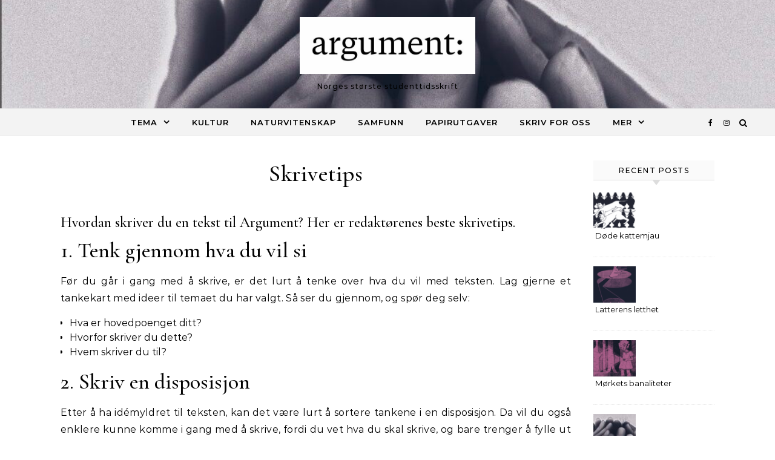

--- FILE ---
content_type: text/html; charset=UTF-8
request_url: https://argumentnett.no/skrivetips/
body_size: 21412
content:
<!DOCTYPE html>
<html lang="nb-NO">
<head>
    <meta charset="UTF-8">
    <meta name="viewport" content="width=device-width, initial-scale=1">
    <link rel="profile" href="http://gmpg.org/xfn/11">
    <meta name='robots' content='index, follow, max-image-preview:large, max-snippet:-1, max-video-preview:-1' />

	<!-- This site is optimized with the Yoast SEO plugin v26.7 - https://yoast.com/wordpress/plugins/seo/ -->
	<title>Skrivetips - argument:</title>
	<link rel="canonical" href="https://argumentnett.no/skrivetips/" />
	<meta property="og:locale" content="nb_NO" />
	<meta property="og:type" content="article" />
	<meta property="og:title" content="Skrivetips - argument:" />
	<meta property="og:description" content="Hvordan skriver du en tekst til Argument? Her er redaktørenes beste skrivetips. 1. Tenk gjennom hva du vil si Før du går i gang med å skrive, er det lurt å tenke over hva du vil med teksten. Lag gjerne et tankekart med ideer til temaet du har valgt. Så ser du gjennom, og spør deg selv: Hva er hovedpoenget ditt? Hvorfor skriver du dette? Hvem skriver du til? 2. Skriv en disposisjon Etter å ha idémyldret til teksten, kan det være lurt å sortere tankene i en disposisjon. Da vil du også enklere kunne komme i gang med å skrive, fordi du vet hva du skal skrive, og bare trenger å fylle ut hvert punkt i disposisjonen. Se gjennom disposisjonen etterpå, og legg poenger som ikke trengs i et arkiv, eller flytt dem til andre steder i disposisjonen. Hvis leseren ikke hadde merket at du tok vekk poenget, hører det nok ikke hjemme i teksten. 3. Skriv det viktigste først I en akademisk oppgave begynner du med å presentere materiale og metode, og argumenterer deg frem til en konklusjon. I en journalistisk tekst kommer konklusjonen gjerne først! Prinsippet om fallende viktighet, eller «den omvendte nyhetspyramiden» er et velbrukt begrep i journalistikken, og gjelder i Argument. I en reportasje eller et essay kan man bruke andre grep, for eksempel å åpne med en scene. Ideen er likevel noe av det samme: Det første avsnittet i teksten bør vekke leserens oppmerksomhet, og si noe om hvor du vil med teksten. 4. Én tanke per avsnitt Det er lurt å ha flere tanker i hodet, men teksten din kan fort bli uklar hvis du skal si alt på én gang. Hovedregelen er én tanke per avsnitt &#8211; skal du inn på noe nytt, så er det på tide å trykke linjeskift og innrykk. Samtidig skal det være en rød tråd gjennom hele teksten, som leder leseren fra avsnitt til avsnitt. 5. Dropp fagprat Når du skriver om fagfeltet ditt, er det lett å glemme at ikke alle kjenner til sjargongen. Husk at når du skriver for Argument, skriver du for alle 60 000 Oslo-studenter, og de færreste har lest samme pensum som deg. Et godt triks er å la en venn eller familiemedlem lese gjennom og understreke alle ord de ikke kjenner. Spør deg selv om du må bruke fagbegrepet, eller om det også kan sies enklere. Om du må: forklar begrepet første gang du bruker det. Husk at mange ord har flere betydninger i ulike bruksområder: det er lurt å gi en definisjon for å unngå misforståelser. 6. Hvem gjorde hva? Unngå substantivsyke og passivitet Det skrives for mange setninger som anvender passivisering og substantivisering. Eller som vi også kunne ha skrevet: Altfor mange begynnende (og erfarne!) skribenter bruker et vagt og abstrakt språk. Passivformer (det gjøres, det hevdes) gjør det uklart hvem som handler og hvem som mener. Skriv aktive setninger der det lar seg gjøre: &laquo;Byrådet sier at&#8230;&raquo; heller enn &laquo;Det gjøres oppmerksom på&#8230;&raquo;. Unngå også å bruke mange substantivformer av verb. Den såkalte substantivsyken oppstår når man bruker substantiver heller enn verb til å beskrive en situasjon. Mange sliter med både substantivsyke og passivitet, og resultatet er vage setninger. Ikke skriv: &laquo;Åpningen av kulturhuset ble foretatt av ordføreren&raquo;. Skriv heller: &laquo;Ordføreren åpnet kulturhuset.&raquo; 7. Lær kommareglene &#8230;var det første rådet journalist Jon Hustad ga til skribentspirene på Arguments skrivekurs i 2013. Bruk litt tid til å sette deg inn i prinsippene, og øv til de sitter (for eksempel med Språkrådets kommaquiz). Hvis du ikke klarer eller gidder å lære deg kommareglene, lær deg i hvert fall hvor du kan finne dem. Korrekturavdelingens side om de vanligste kommafeil er også anbefalt lesning. Se pkt 8 for flere nettsider med språktips. 8. Ta en faktasjekk Uansett hvor godt du skriver, så hjelper det ikke hvis du ikke har faktagrunnlaget ditt i orden. Sjekk heller en gang for mye enn en gang for lite. Vær kritisk: prøv alltid å finne flere kilder til en sak, og spør deg hvem som uttaler seg, og på hvilket grunnlag. Gå direkte til kilden når det lar seg gjøre: Siterer du fra en rapport, sjekk selve rapporten heller enn å ta utgangspunkt i pressemeldingen eller nyhetsartikkelen. Vær varsom med bruk av statistikk til bastante konklusjoner: sjekk alltid at tallene faktisk gir grunnlag for påstanden. Vær oppmerksom på at det spesielt på nettet er mange som sprer informasjon ukritisk, og at saker som går &laquo;viral&raquo; kan være basert på tull eller reklame. Det at noe er mye delt betyr ikke at det er sant! Denne guiden fra Skeptools forteller deg hvordan du kan avsløre &laquo;virale&raquo; bilder på nettet. 9. Bruk grafiske hjelpemidler Artiklene i Argument er satt opp slik at det skal være flere steder som kan fange leserens oppmerksomhet. Ingressen er et viktig sted for å trekke inn leseren. Den skal være kort, vekke leserens nysgjerrighet og, i en argumenterende tekst, inneholde hovedpåstanden i teksten. Faktabokser egner seg for å presentere bakgrunnsinformasjon, fakta og tall og historiske forløp i et oversiktlig &laquo;bullet point&raquo;-format. Kan også brukes til å gi lesetips. Uthevede sitater spres rundt på sidene og skal gi et lynraskt inntrykk av hva teksten handler om. Velg korte, kraftige setninger, gjerne påstander. Bildetekster brukes som oftest for å beskrive det man ser på bilder, men kan også med fordel brukes for å gjenta viktige poenger en gang til. Skriv alltid egen bildetekst, ikke klipp og lim fra artikkelen. 10. Få råd fra ekspertene Ingen er ufeilbarlig, selv ikke redaktører. Her er noen av nettsidene vi liker å støtte oss til. Bokmåls- og nynorskordboka (UiO/Språkrådet) Språkrådet: Skriveregler og grammatikk (&laquo;Rettskrivning&raquo; og &laquo;Råd om språk&raquo; anbefales også) Korrekturavdelingen Ekstra: Noen retningslinjer vi følger i Argument &laquo;Å&raquo; kommer alltid foran verbet (ikke &laquo;å bare gjøre det&raquo;, men &laquo;bare å gjøre det&raquo;) Ikke bruk /, skriv heller ”eller” Unngå utropstegn med mindre det er ekstremt gode grunner til å bruke det. Vi skriver ikke %, men prosent Parentes er sjelden ønskelig. Enten er det du sier såpass viktig at det ikke trenger å stå i parentes, eller så bør det tas bort. Vi bruker ikke ”slike” anførselstegn, men «slike» Tall: opp til 13 skriver vi tallet: en, to, tre. Fra og med 13 skriver vi nummeret. 13, 40, 50 000. Argument-artikler inneholder aldri fotnoter. Du kan referere til forfatter, boktittel og årstall i brødteksten. Dersom artikkelen bygger sterkt på bestemte bøker, anbefaler vi å lage en faktaboks med &laquo;Videre lesning&raquo;." />
	<meta property="og:url" content="https://argumentnett.no/skrivetips/" />
	<meta property="og:site_name" content="argument:" />
	<meta property="article:publisher" content="http://www.facebook.com/argumentnett" />
	<meta property="article:modified_time" content="2025-09-13T12:01:51+00:00" />
	<meta property="og:image" content="http://argumentnett.no/wp-content/uploads/2014/03/Haavelmo-skriver.jpg" />
	<meta name="twitter:card" content="summary_large_image" />
	<meta name="twitter:site" content="@argumentnett" />
	<meta name="twitter:label1" content="Ansl. lesetid" />
	<meta name="twitter:data1" content="7 minutter" />
	<script type="application/ld+json" class="yoast-schema-graph">{"@context":"https://schema.org","@graph":[{"@type":"WebPage","@id":"https://argumentnett.no/skrivetips/","url":"https://argumentnett.no/skrivetips/","name":"Skrivetips - argument:","isPartOf":{"@id":"https://argumentnett.no/#website"},"primaryImageOfPage":{"@id":"https://argumentnett.no/skrivetips/#primaryimage"},"image":{"@id":"https://argumentnett.no/skrivetips/#primaryimage"},"thumbnailUrl":"http://argumentnett.no/wp-content/uploads/2014/03/Haavelmo-skriver.jpg","datePublished":"2014-03-06T15:03:39+00:00","dateModified":"2025-09-13T12:01:51+00:00","breadcrumb":{"@id":"https://argumentnett.no/skrivetips/#breadcrumb"},"inLanguage":"nb-NO","potentialAction":[{"@type":"ReadAction","target":["https://argumentnett.no/skrivetips/"]}]},{"@type":"ImageObject","inLanguage":"nb-NO","@id":"https://argumentnett.no/skrivetips/#primaryimage","url":"http://argumentnett.no/wp-content/uploads/2014/03/Haavelmo-skriver.jpg","contentUrl":"http://argumentnett.no/wp-content/uploads/2014/03/Haavelmo-skriver.jpg"},{"@type":"BreadcrumbList","@id":"https://argumentnett.no/skrivetips/#breadcrumb","itemListElement":[{"@type":"ListItem","position":1,"name":"Hjem","item":"https://argumentnett.no/"},{"@type":"ListItem","position":2,"name":"Skrivetips"}]},{"@type":"WebSite","@id":"https://argumentnett.no/#website","url":"https://argumentnett.no/","name":"argument:","description":"Norges største studenttidsskrift","publisher":{"@id":"https://argumentnett.no/#organization"},"potentialAction":[{"@type":"SearchAction","target":{"@type":"EntryPoint","urlTemplate":"https://argumentnett.no/?s={search_term_string}"},"query-input":{"@type":"PropertyValueSpecification","valueRequired":true,"valueName":"search_term_string"}}],"inLanguage":"nb-NO"},{"@type":"Organization","@id":"https://argumentnett.no/#organization","name":"Argument","url":"https://argumentnett.no/","logo":{"@type":"ImageObject","inLanguage":"nb-NO","@id":"https://argumentnett.no/#/schema/logo/image/","url":"https://argumentnett.no/wp-content/uploads/2015/10/Untitled-5.png","contentUrl":"https://argumentnett.no/wp-content/uploads/2015/10/Untitled-5.png","width":825,"height":138,"caption":"Argument"},"image":{"@id":"https://argumentnett.no/#/schema/logo/image/"},"sameAs":["http://www.facebook.com/argumentnett","https://x.com/argumentnett","http://www.instagram.com/argumentnett"]}]}</script>
	<!-- / Yoast SEO plugin. -->


<link rel="alternate" type="application/rss+xml" title="argument: &raquo; strøm" href="https://argumentnett.no/feed/" />
<link rel="alternate" type="application/rss+xml" title="argument: &raquo; kommentarstrøm" href="https://argumentnett.no/comments/feed/" />
<link rel="alternate" type="application/rss+xml" title="argument: &raquo; Skrivetips kommentarstrøm" href="https://argumentnett.no/skrivetips/feed/" />
<link rel="alternate" title="oEmbed (JSON)" type="application/json+oembed" href="https://argumentnett.no/wp-json/oembed/1.0/embed?url=https%3A%2F%2Fargumentnett.no%2Fskrivetips%2F" />
<link rel="alternate" title="oEmbed (XML)" type="text/xml+oembed" href="https://argumentnett.no/wp-json/oembed/1.0/embed?url=https%3A%2F%2Fargumentnett.no%2Fskrivetips%2F&#038;format=xml" />
<style id='wp-img-auto-sizes-contain-inline-css' type='text/css'>
img:is([sizes=auto i],[sizes^="auto," i]){contain-intrinsic-size:3000px 1500px}
/*# sourceURL=wp-img-auto-sizes-contain-inline-css */
</style>
<style id='wp-emoji-styles-inline-css' type='text/css'>

	img.wp-smiley, img.emoji {
		display: inline !important;
		border: none !important;
		box-shadow: none !important;
		height: 1em !important;
		width: 1em !important;
		margin: 0 0.07em !important;
		vertical-align: -0.1em !important;
		background: none !important;
		padding: 0 !important;
	}
/*# sourceURL=wp-emoji-styles-inline-css */
</style>
<style id='wp-block-library-inline-css' type='text/css'>
:root{--wp-block-synced-color:#7a00df;--wp-block-synced-color--rgb:122,0,223;--wp-bound-block-color:var(--wp-block-synced-color);--wp-editor-canvas-background:#ddd;--wp-admin-theme-color:#007cba;--wp-admin-theme-color--rgb:0,124,186;--wp-admin-theme-color-darker-10:#006ba1;--wp-admin-theme-color-darker-10--rgb:0,107,160.5;--wp-admin-theme-color-darker-20:#005a87;--wp-admin-theme-color-darker-20--rgb:0,90,135;--wp-admin-border-width-focus:2px}@media (min-resolution:192dpi){:root{--wp-admin-border-width-focus:1.5px}}.wp-element-button{cursor:pointer}:root .has-very-light-gray-background-color{background-color:#eee}:root .has-very-dark-gray-background-color{background-color:#313131}:root .has-very-light-gray-color{color:#eee}:root .has-very-dark-gray-color{color:#313131}:root .has-vivid-green-cyan-to-vivid-cyan-blue-gradient-background{background:linear-gradient(135deg,#00d084,#0693e3)}:root .has-purple-crush-gradient-background{background:linear-gradient(135deg,#34e2e4,#4721fb 50%,#ab1dfe)}:root .has-hazy-dawn-gradient-background{background:linear-gradient(135deg,#faaca8,#dad0ec)}:root .has-subdued-olive-gradient-background{background:linear-gradient(135deg,#fafae1,#67a671)}:root .has-atomic-cream-gradient-background{background:linear-gradient(135deg,#fdd79a,#004a59)}:root .has-nightshade-gradient-background{background:linear-gradient(135deg,#330968,#31cdcf)}:root .has-midnight-gradient-background{background:linear-gradient(135deg,#020381,#2874fc)}:root{--wp--preset--font-size--normal:16px;--wp--preset--font-size--huge:42px}.has-regular-font-size{font-size:1em}.has-larger-font-size{font-size:2.625em}.has-normal-font-size{font-size:var(--wp--preset--font-size--normal)}.has-huge-font-size{font-size:var(--wp--preset--font-size--huge)}.has-text-align-center{text-align:center}.has-text-align-left{text-align:left}.has-text-align-right{text-align:right}.has-fit-text{white-space:nowrap!important}#end-resizable-editor-section{display:none}.aligncenter{clear:both}.items-justified-left{justify-content:flex-start}.items-justified-center{justify-content:center}.items-justified-right{justify-content:flex-end}.items-justified-space-between{justify-content:space-between}.screen-reader-text{border:0;clip-path:inset(50%);height:1px;margin:-1px;overflow:hidden;padding:0;position:absolute;width:1px;word-wrap:normal!important}.screen-reader-text:focus{background-color:#ddd;clip-path:none;color:#444;display:block;font-size:1em;height:auto;left:5px;line-height:normal;padding:15px 23px 14px;text-decoration:none;top:5px;width:auto;z-index:100000}html :where(.has-border-color){border-style:solid}html :where([style*=border-top-color]){border-top-style:solid}html :where([style*=border-right-color]){border-right-style:solid}html :where([style*=border-bottom-color]){border-bottom-style:solid}html :where([style*=border-left-color]){border-left-style:solid}html :where([style*=border-width]){border-style:solid}html :where([style*=border-top-width]){border-top-style:solid}html :where([style*=border-right-width]){border-right-style:solid}html :where([style*=border-bottom-width]){border-bottom-style:solid}html :where([style*=border-left-width]){border-left-style:solid}html :where(img[class*=wp-image-]){height:auto;max-width:100%}:where(figure){margin:0 0 1em}html :where(.is-position-sticky){--wp-admin--admin-bar--position-offset:var(--wp-admin--admin-bar--height,0px)}@media screen and (max-width:600px){html :where(.is-position-sticky){--wp-admin--admin-bar--position-offset:0px}}

/*# sourceURL=wp-block-library-inline-css */
</style><style id='global-styles-inline-css' type='text/css'>
:root{--wp--preset--aspect-ratio--square: 1;--wp--preset--aspect-ratio--4-3: 4/3;--wp--preset--aspect-ratio--3-4: 3/4;--wp--preset--aspect-ratio--3-2: 3/2;--wp--preset--aspect-ratio--2-3: 2/3;--wp--preset--aspect-ratio--16-9: 16/9;--wp--preset--aspect-ratio--9-16: 9/16;--wp--preset--color--black: #000000;--wp--preset--color--cyan-bluish-gray: #abb8c3;--wp--preset--color--white: #ffffff;--wp--preset--color--pale-pink: #f78da7;--wp--preset--color--vivid-red: #cf2e2e;--wp--preset--color--luminous-vivid-orange: #ff6900;--wp--preset--color--luminous-vivid-amber: #fcb900;--wp--preset--color--light-green-cyan: #7bdcb5;--wp--preset--color--vivid-green-cyan: #00d084;--wp--preset--color--pale-cyan-blue: #8ed1fc;--wp--preset--color--vivid-cyan-blue: #0693e3;--wp--preset--color--vivid-purple: #9b51e0;--wp--preset--gradient--vivid-cyan-blue-to-vivid-purple: linear-gradient(135deg,rgb(6,147,227) 0%,rgb(155,81,224) 100%);--wp--preset--gradient--light-green-cyan-to-vivid-green-cyan: linear-gradient(135deg,rgb(122,220,180) 0%,rgb(0,208,130) 100%);--wp--preset--gradient--luminous-vivid-amber-to-luminous-vivid-orange: linear-gradient(135deg,rgb(252,185,0) 0%,rgb(255,105,0) 100%);--wp--preset--gradient--luminous-vivid-orange-to-vivid-red: linear-gradient(135deg,rgb(255,105,0) 0%,rgb(207,46,46) 100%);--wp--preset--gradient--very-light-gray-to-cyan-bluish-gray: linear-gradient(135deg,rgb(238,238,238) 0%,rgb(169,184,195) 100%);--wp--preset--gradient--cool-to-warm-spectrum: linear-gradient(135deg,rgb(74,234,220) 0%,rgb(151,120,209) 20%,rgb(207,42,186) 40%,rgb(238,44,130) 60%,rgb(251,105,98) 80%,rgb(254,248,76) 100%);--wp--preset--gradient--blush-light-purple: linear-gradient(135deg,rgb(255,206,236) 0%,rgb(152,150,240) 100%);--wp--preset--gradient--blush-bordeaux: linear-gradient(135deg,rgb(254,205,165) 0%,rgb(254,45,45) 50%,rgb(107,0,62) 100%);--wp--preset--gradient--luminous-dusk: linear-gradient(135deg,rgb(255,203,112) 0%,rgb(199,81,192) 50%,rgb(65,88,208) 100%);--wp--preset--gradient--pale-ocean: linear-gradient(135deg,rgb(255,245,203) 0%,rgb(182,227,212) 50%,rgb(51,167,181) 100%);--wp--preset--gradient--electric-grass: linear-gradient(135deg,rgb(202,248,128) 0%,rgb(113,206,126) 100%);--wp--preset--gradient--midnight: linear-gradient(135deg,rgb(2,3,129) 0%,rgb(40,116,252) 100%);--wp--preset--font-size--small: 13px;--wp--preset--font-size--medium: 20px;--wp--preset--font-size--large: 36px;--wp--preset--font-size--x-large: 42px;--wp--preset--spacing--20: 0.44rem;--wp--preset--spacing--30: 0.67rem;--wp--preset--spacing--40: 1rem;--wp--preset--spacing--50: 1.5rem;--wp--preset--spacing--60: 2.25rem;--wp--preset--spacing--70: 3.38rem;--wp--preset--spacing--80: 5.06rem;--wp--preset--shadow--natural: 6px 6px 9px rgba(0, 0, 0, 0.2);--wp--preset--shadow--deep: 12px 12px 50px rgba(0, 0, 0, 0.4);--wp--preset--shadow--sharp: 6px 6px 0px rgba(0, 0, 0, 0.2);--wp--preset--shadow--outlined: 6px 6px 0px -3px rgb(255, 255, 255), 6px 6px rgb(0, 0, 0);--wp--preset--shadow--crisp: 6px 6px 0px rgb(0, 0, 0);}:where(.is-layout-flex){gap: 0.5em;}:where(.is-layout-grid){gap: 0.5em;}body .is-layout-flex{display: flex;}.is-layout-flex{flex-wrap: wrap;align-items: center;}.is-layout-flex > :is(*, div){margin: 0;}body .is-layout-grid{display: grid;}.is-layout-grid > :is(*, div){margin: 0;}:where(.wp-block-columns.is-layout-flex){gap: 2em;}:where(.wp-block-columns.is-layout-grid){gap: 2em;}:where(.wp-block-post-template.is-layout-flex){gap: 1.25em;}:where(.wp-block-post-template.is-layout-grid){gap: 1.25em;}.has-black-color{color: var(--wp--preset--color--black) !important;}.has-cyan-bluish-gray-color{color: var(--wp--preset--color--cyan-bluish-gray) !important;}.has-white-color{color: var(--wp--preset--color--white) !important;}.has-pale-pink-color{color: var(--wp--preset--color--pale-pink) !important;}.has-vivid-red-color{color: var(--wp--preset--color--vivid-red) !important;}.has-luminous-vivid-orange-color{color: var(--wp--preset--color--luminous-vivid-orange) !important;}.has-luminous-vivid-amber-color{color: var(--wp--preset--color--luminous-vivid-amber) !important;}.has-light-green-cyan-color{color: var(--wp--preset--color--light-green-cyan) !important;}.has-vivid-green-cyan-color{color: var(--wp--preset--color--vivid-green-cyan) !important;}.has-pale-cyan-blue-color{color: var(--wp--preset--color--pale-cyan-blue) !important;}.has-vivid-cyan-blue-color{color: var(--wp--preset--color--vivid-cyan-blue) !important;}.has-vivid-purple-color{color: var(--wp--preset--color--vivid-purple) !important;}.has-black-background-color{background-color: var(--wp--preset--color--black) !important;}.has-cyan-bluish-gray-background-color{background-color: var(--wp--preset--color--cyan-bluish-gray) !important;}.has-white-background-color{background-color: var(--wp--preset--color--white) !important;}.has-pale-pink-background-color{background-color: var(--wp--preset--color--pale-pink) !important;}.has-vivid-red-background-color{background-color: var(--wp--preset--color--vivid-red) !important;}.has-luminous-vivid-orange-background-color{background-color: var(--wp--preset--color--luminous-vivid-orange) !important;}.has-luminous-vivid-amber-background-color{background-color: var(--wp--preset--color--luminous-vivid-amber) !important;}.has-light-green-cyan-background-color{background-color: var(--wp--preset--color--light-green-cyan) !important;}.has-vivid-green-cyan-background-color{background-color: var(--wp--preset--color--vivid-green-cyan) !important;}.has-pale-cyan-blue-background-color{background-color: var(--wp--preset--color--pale-cyan-blue) !important;}.has-vivid-cyan-blue-background-color{background-color: var(--wp--preset--color--vivid-cyan-blue) !important;}.has-vivid-purple-background-color{background-color: var(--wp--preset--color--vivid-purple) !important;}.has-black-border-color{border-color: var(--wp--preset--color--black) !important;}.has-cyan-bluish-gray-border-color{border-color: var(--wp--preset--color--cyan-bluish-gray) !important;}.has-white-border-color{border-color: var(--wp--preset--color--white) !important;}.has-pale-pink-border-color{border-color: var(--wp--preset--color--pale-pink) !important;}.has-vivid-red-border-color{border-color: var(--wp--preset--color--vivid-red) !important;}.has-luminous-vivid-orange-border-color{border-color: var(--wp--preset--color--luminous-vivid-orange) !important;}.has-luminous-vivid-amber-border-color{border-color: var(--wp--preset--color--luminous-vivid-amber) !important;}.has-light-green-cyan-border-color{border-color: var(--wp--preset--color--light-green-cyan) !important;}.has-vivid-green-cyan-border-color{border-color: var(--wp--preset--color--vivid-green-cyan) !important;}.has-pale-cyan-blue-border-color{border-color: var(--wp--preset--color--pale-cyan-blue) !important;}.has-vivid-cyan-blue-border-color{border-color: var(--wp--preset--color--vivid-cyan-blue) !important;}.has-vivid-purple-border-color{border-color: var(--wp--preset--color--vivid-purple) !important;}.has-vivid-cyan-blue-to-vivid-purple-gradient-background{background: var(--wp--preset--gradient--vivid-cyan-blue-to-vivid-purple) !important;}.has-light-green-cyan-to-vivid-green-cyan-gradient-background{background: var(--wp--preset--gradient--light-green-cyan-to-vivid-green-cyan) !important;}.has-luminous-vivid-amber-to-luminous-vivid-orange-gradient-background{background: var(--wp--preset--gradient--luminous-vivid-amber-to-luminous-vivid-orange) !important;}.has-luminous-vivid-orange-to-vivid-red-gradient-background{background: var(--wp--preset--gradient--luminous-vivid-orange-to-vivid-red) !important;}.has-very-light-gray-to-cyan-bluish-gray-gradient-background{background: var(--wp--preset--gradient--very-light-gray-to-cyan-bluish-gray) !important;}.has-cool-to-warm-spectrum-gradient-background{background: var(--wp--preset--gradient--cool-to-warm-spectrum) !important;}.has-blush-light-purple-gradient-background{background: var(--wp--preset--gradient--blush-light-purple) !important;}.has-blush-bordeaux-gradient-background{background: var(--wp--preset--gradient--blush-bordeaux) !important;}.has-luminous-dusk-gradient-background{background: var(--wp--preset--gradient--luminous-dusk) !important;}.has-pale-ocean-gradient-background{background: var(--wp--preset--gradient--pale-ocean) !important;}.has-electric-grass-gradient-background{background: var(--wp--preset--gradient--electric-grass) !important;}.has-midnight-gradient-background{background: var(--wp--preset--gradient--midnight) !important;}.has-small-font-size{font-size: var(--wp--preset--font-size--small) !important;}.has-medium-font-size{font-size: var(--wp--preset--font-size--medium) !important;}.has-large-font-size{font-size: var(--wp--preset--font-size--large) !important;}.has-x-large-font-size{font-size: var(--wp--preset--font-size--x-large) !important;}
/*# sourceURL=global-styles-inline-css */
</style>

<style id='classic-theme-styles-inline-css' type='text/css'>
/*! This file is auto-generated */
.wp-block-button__link{color:#fff;background-color:#32373c;border-radius:9999px;box-shadow:none;text-decoration:none;padding:calc(.667em + 2px) calc(1.333em + 2px);font-size:1.125em}.wp-block-file__button{background:#32373c;color:#fff;text-decoration:none}
/*# sourceURL=/wp-includes/css/classic-themes.min.css */
</style>
<link rel='stylesheet' id='graceful-style-css' href='https://argumentnett.no/wp-content/themes/graceful/style.css?ver=1.0.4' type='text/css' media='all' />
<style id='graceful-style-inline-css' type='text/css'>
 .wrapped-content { max-width: 1160px; } .sidebar-slide-menu { width: 270px; left: -270px; padding: 85px 35px 0px; } .sidebar-left, .sidebar-right { width: 237px; } [data-layout*="rightsidebar"] .content-wrap, [data-layout*="leftsidebar"] .content-wrap { width: calc(100% - 237px); width: -webkit-calc(100% - 237px); } [data-layout*="leftrightsidebar"] .content-wrap { width: calc(100% - 474px); width: -webkit-calc(100% - 474px); } [data-layout*="fullwidth"] .content-wrap { width: 100%; } #top-navigation > div, #main-navigation > div, #graceful-post-slider.wrapped-content, #special-links, .main-content, .site-footer-wrap { padding-left: 40px; padding-right: 40px; } body { background-color: #ffffff; } .graceful-loading-wrap { background-color: #ffffff; } .site-branding a { background-color: transparent !important; } .site-branding a { color: #ffffff; background: #ffffff; } .entry-header { background-color: #ffffff; } #special-links h4 { background-color: rgba(241,241,241, 0.85); color: #000000; } #main-navigation a, #main-navigation i, #main-navigation #s { color: #000000; } .main-navigation-sidebar span, .sidebar-slide-menu-close-btn span { background-color: #000000; } #main-navigation a:hover, #main-navigation i:hover, #main-navigation li.current-menu-item > a, #main-navigation li.current-menu-ancestor > a, #main-navigation .sub-menu li.current-menu-item > a, #main-navigation .sub-menu li.current-menu-ancestor> a { color: #000000; } .main-navigation-sidebar:hover span { background-color: #000000; } #site-menu .sub-menu, #site-menu .sub-menu a { background-color: #f1f1f1; border-color: rgba(0,0,0, 0.1); } #main-navigation #s { background-color: #f1f1f1; } #main-navigation #s::-webkit-input-placeholder { /* Chrome/Opera/Safari */ color: rgba(0,0,0, 0.7); } #main-navigation #s::-moz-placeholder { /* Firefox 19+ */ color: rgba(0,0,0, 0.7); } #main-navigation #s:-ms-input-placeholder { /* IE 10+ */ color: rgba(0,0,0, 0.7); } #main-navigation #s:-moz-placeholder { /* Firefox 18- */ color: rgba(0,0,0, 0.7); } /* Background Color */ .sidebar-slide-menu, #special-links, .main-content, #graceful-post-slider, #primary select, #primary input, #primary textarea { background-color: #ffffff; } /* Text Color */ #primary, #primary select, #primary input, #primary textarea, #primary .post-author a, #primary .graceful-widget a, #primary .comment-author { color: #010101; } /* Title Color */ #primary h1 a, #primary h1, #primary h2, #primary h3, #primary h4, #primary h5, #primary h6, .post-page-content > p:first-child:first-letter, #primary .author-info h4 a, #primary .related-posts h4 a, #primary .content-pagination .previous-page a, #primary .content-pagination .next-page a, blockquote, #primary .post-share a { color: #030303; } #primary h1 a:hover { color: rgba(3,3,3, 0.75); } /* Meta Tags */ #primary .post-date, #primary .post-comments, #primary .post-author, #primary .related-post-date, #primary .comment-meta a, #primary .author-share a, #primary .post-tags a, #primary .tagcloud a, .widget_categories li, .widget_archive li, .ahse-subscribe-box p, .rpwwt-post-author, .rpwwt-post-categories, .rpwwt-post-date, .rpwwt-post-comments-number { color: #a1a1a1; } #primary input::-webkit-input-placeholder { /* Chrome/Opera/Safari */ color: #a1a1a1; } #primary input::-moz-placeholder { /* Firefox 19+ */ color: #a1a1a1; } #primary input:-ms-input-placeholder { /* IE 10+ */ color: #a1a1a1; } #primary input:-moz-placeholder { /* Firefox 18- */ color: #a1a1a1; } /* Brand Colors */ aside a, #primary a, .post-categories { color: #000000; } .ps-container > .ps-scrollbar-y-rail > .ps-scrollbar-y { background: #000000; } #primary a:hover { color: rgba(0,0,0, 0.8); } blockquote { border-color: #000000; } /* Selection Color */ ::-moz-selection { color: #ffffff; background: #000000; } ::selection { color: #ffffff; background: #000000; } /* Border Colors */ #primary .post-footer, #primary .author-info, #primary .entry-comments, #primary .graceful-widget li, #primary #wp-calendar, #primary #wp-calendar caption, #primary #wp-calendar tbody td, #primary .widget_nav_menu li a, #primary .tagcloud a, #primary select, #primary input, #primary textarea, .widget-title h2:before, .widget-title h2:after, .post-tags a, .gallery-caption, .wp-caption-text, table tr, table th, table td, pre { border-color: #e8e8e8; } /* Related-posts */ #primary .related-posts { border-bottom: 1px solid; border-top: 1px solid; padding: 27px 0 33px; border-color: #e8e8e8; } .related-posts h3 { font-family: 'Montserrat', sans-serif; font-size: 14px; font-weight: 600; letter-spacing: 2px; line-height: 1; margin-bottom: 19px; text-align: center; text-transform: uppercase; } .related-posts h4 { margin-top: 8px; } .related-posts h4 a { font-size: 18px; letter-spacing: 0.5px; } .related-posts section { float: left; margin-right: 23px; width: calc((100% - (2 * 23px)) / 3); width: -webkit-calc((100% - (2 * 23px)) / 3); } .related-posts section:last-of-type { margin-right: 0 !important; } .related-posts section > a { display: block; height: 130px; overflow: hidden; } .related-post-date { font-size: 11px; } hr { background-color: #e8e8e8; } /* Button Colors */ .widget_search i, .widget_search #searchsubmit, .post-navigation i, #primary .submit, #primary .content-pagination.numeric a, #primary .content-pagination.load-more a, #primary .graceful-subscribe-box input[type="submit"], #primary .widget_wysija input[type="submit"], #primary .post-password-form input[type="submit"], #primary .wpcf7 [type="submit"] { color: #ffffff; background-color: #555555; } .post-navigation i:hover, #primary .submit:hover, #primary .content-pagination.numeric a:hover, #primary .content-pagination.numeric span, #primary .content-pagination.load-more a:hover, #primary .graceful-subscribe-box input[type="submit"]:hover, #primary .widget_wysija input[type="submit"]:hover, #primary .post-password-form input[type="submit"]:hover, #primary .wpcf7 [type="submit"]:hover { color: #ffffff; background-color: #000000; } /* Image Overlay Color */ .image-overlay, #infinite-scrolling, #primary h4.image-overlay { color: #ffffff; background-color: rgba(0,0,0, 0.3); } .image-overlay a, .graceful-post-slider .prev-arrow, .graceful-post-slider .next-arrow, #primary .image-overlay a, #graceful-post-slider .slick-arrow, #graceful-post-slider .slider-dots { color: #ffffff; } .slide-caption { background: rgba(255,255,255, 0.95); } #graceful-post-slider .slick-active { background: #ffffff; } #site-footer, #site-footer select, #site-footer input, #site-footer textarea { background-color: #f6f6f6; color: #333333; } #site-footer, #site-footer a, #site-footer select, #site-footer input, #site-footer textarea { color: #333333; } #site-footer #s::-webkit-input-placeholder { /* Chrome/Opera/Safari */ color: #333333; } #site-footer #s::-moz-placeholder { /* Firefox 19+ */ color: #333333; } #site-footer #s:-ms-input-placeholder { /* IE 10+ */ color: #333333; } #site-footer #s:-moz-placeholder { /* Firefox 18- */ color: #333333; } /* Footer Title Color */ #site-footer h1, #site-footer h2, #site-footer h3, #site-footer h4, #site-footer h5, #site-footer h6 { color: #111111; } #site-footer a:hover { color: #000000; } /* Footer Border Color*/ #site-footer a, #site-footer .graceful-widget li, #site-footer #wp-calendar, #site-footer #wp-calendar caption, #site-footer #wp-calendar tbody td, #site-footer .widget_nav_menu li a, #site-footer select, #site-footer input, #site-footer textarea, #site-footer .widget-title h2:before, #site-footer .widget-title h2:after, .footer-widgets { border-color: #e0dbdb; } #site-footer hr { background-color: #e0dbdb; } .entry-header { background-image:url(https://argumentnett.no/wp-content/uploads/2025/11/cropped-Skjermbilde-2025-11-23-kl.-18.30.54.jpg); } .logo-img { max-width: 290px; } #main-navigation { text-align: center; } .main-navigation-sidebar { position: absolute; top: 0px; left: 40px; z-index: 1; } .main-navigation-search { position: absolute; top: 0px; right: 40px; z-index: 2; } #graceful-post-slider { padding-top: 40px; } #graceful-post-slider .owl-dots { display: block; padding: 20px 0 0 0; } .content-column > li { margin-bottom: 100px; } [data-layout*="rightsidebar"] .sidebar-right { padding-left: 37px; } [data-layout*="leftsidebar"] .sidebar-left { padding-right: 37px; } [data-layout*="leftrightsidebar"] .sidebar-right { padding-left: 37px; } [data-layout*="leftrightsidebar"] .sidebar-left { padding-right: 37px; } .footer-widgets > .graceful-widget { width: 30%; margin-right: 5%; } .footer-widgets > .graceful-widget:nth-child(3n+3) { margin-right: 0; } .footer-widgets > .graceful-widget:nth-child(3n+4) { clear: both; } .footer-copyright { float: right; } .footer-socials { float: left; } .graceful-loading-wrap { height: 100%; left: 0; position: fixed; top: 0; width: 100%; z-index: 100000; } .graceful-loading-wrap > div { left: 50%; position: absolute; top: 50%; -webkit-transform: translate(-50%, -50%); -ms-transform: translate(-50%, -50%); transform: translate(-50%, -50%); } .cssload-container{width:100%;height:36px;text-align:center}.cssload-speeding-wheel{width:36px;height:36px;margin:0 auto;border:2px solid #000000; border-radius:50%;border-left-color:transparent;border-right-color:transparent;animation:cssload-spin 575ms infinite linear;-o-animation:cssload-spin 575ms infinite linear;-ms-animation:cssload-spin 575ms infinite linear;-webkit-animation:cssload-spin 575ms infinite linear;-moz-animation:cssload-spin 575ms infinite linear}@keyframes cssload-spin{100%{transform:rotate(360deg);transform:rotate(360deg)}}@-o-keyframes cssload-spin{100%{-o-transform:rotate(360deg);transform:rotate(360deg)}}@-ms-keyframes cssload-spin{100%{-ms-transform:rotate(360deg);transform:rotate(360deg)}}@-webkit-keyframes cssload-spin{100%{-webkit-transform:rotate(360deg);transform:rotate(360deg)}}@-moz-keyframes cssload-spin{100%{-moz-transform:rotate(360deg);transform:rotate(360deg)}} 
/*# sourceURL=graceful-style-inline-css */
</style>
<link rel='stylesheet' id='graceful-fontawesome-css' href='https://argumentnett.no/wp-content/themes/graceful/assets/css/font-awesome.css?ver=6.9' type='text/css' media='all' />
<link rel='stylesheet' id='graceful-google-fonts-css' href='https://argumentnett.no/wp-content/themes/graceful/assets/css/google-fonts.css?ver=6.9' type='text/css' media='all' />
<link rel='stylesheet' id='graceful-woocommerce-css' href='https://argumentnett.no/wp-content/themes/graceful/assets/css/woocommerce.css?ver=6.9' type='text/css' media='all' />
<script type="text/javascript" src="https://argumentnett.no/wp-includes/js/jquery/jquery.min.js?ver=3.7.1" id="jquery-core-js"></script>
<script type="text/javascript" src="https://argumentnett.no/wp-includes/js/jquery/jquery-migrate.min.js?ver=3.4.1" id="jquery-migrate-js"></script>
<link rel="https://api.w.org/" href="https://argumentnett.no/wp-json/" /><link rel="alternate" title="JSON" type="application/json" href="https://argumentnett.no/wp-json/wp/v2/pages/1085" /><link rel="EditURI" type="application/rsd+xml" title="RSD" href="https://argumentnett.no/xmlrpc.php?rsd" />
<meta name="generator" content="WordPress 6.9" />
<link rel='shortlink' href='https://argumentnett.no/?p=1085' />
<link rel="pingback" href="https://argumentnett.no/xmlrpc.php"><link rel="icon" href="https://argumentnett.no/wp-content/uploads/2023/02/cropped-Updated-Logo-2023-32x32.png" sizes="32x32" />
<link rel="icon" href="https://argumentnett.no/wp-content/uploads/2023/02/cropped-Updated-Logo-2023-192x192.png" sizes="192x192" />
<link rel="apple-touch-icon" href="https://argumentnett.no/wp-content/uploads/2023/02/cropped-Updated-Logo-2023-180x180.png" />
<meta name="msapplication-TileImage" content="https://argumentnett.no/wp-content/uploads/2023/02/cropped-Updated-Logo-2023-270x270.png" />
</head>
<body class="wp-singular page-template-default page page-id-1085 wp-custom-logo wp-embed-responsive wp-theme-graceful">
    
	
	
	<a class="skip-link screen-reader-text" href="#primary">Skip to content</a>	

	<div id="site-container">
		<div id="site-header" >
			<div class="entry-header">
		<div class="graceful-wrap-outer">
		<div class="graceful-wrap-inner">
			<div class="site-branding">
											<a href="https://argumentnett.no/" title="argument:" class="logo-img">
					<img src="https://argumentnett.no/wp-content/uploads/2025/05/cropped-argument-full-logotype-svart-på-hvit-bakgrunn-med-space.jpg" alt="argument:">
				</a>
			
							<br>
				<p class="site-description">Norges største studenttidsskrift</p>
						</div>
		</div>
		</div>
	</div><div id="main-navigation" class="clear-fix" data-fixed="1">
	<div >
		<div class="navigation-search-overlay">
		</div>
		
		
		<!-- Menu -->
		<button class="responsive-menu-btn">
			<i class="fa fa-chevron-down"></i>
			<i class="fa fa-times" style="display: none;"></i>
		</button>

		<nav class="site-menu-wrapper"><ul id="site-menu" class=""><li id="menu-item-11230" class="menu-item menu-item-type-taxonomy menu-item-object-category menu-item-has-children menu-item-11230"><a href="https://argumentnett.no/category/tema-2/">Tema</a>
<ul class="sub-menu">
	<li id="menu-item-12011" class="menu-item menu-item-type-taxonomy menu-item-object-category menu-item-has-children menu-item-12011"><a href="https://argumentnett.no/category/2025/">2025</a>
	<ul class="sub-menu">
		<li id="menu-item-12578" class="menu-item menu-item-type-taxonomy menu-item-object-category menu-item-12578"><a href="https://argumentnett.no/category/2025/morke/">Mørke</a></li>
		<li id="menu-item-12379" class="menu-item menu-item-type-taxonomy menu-item-object-category menu-item-12379"><a href="https://argumentnett.no/category/2025/veiskille/">Veiskille</a></li>
		<li id="menu-item-12187" class="menu-item menu-item-type-taxonomy menu-item-object-category menu-item-12187"><a href="https://argumentnett.no/category/2025/utestemme/">Utestemme</a></li>
		<li id="menu-item-12012" class="menu-item menu-item-type-taxonomy menu-item-object-category menu-item-12012"><a href="https://argumentnett.no/category/2025/bruk-og-kast-2025/">Bruk og kast</a></li>
	</ul>
</li>
	<li id="menu-item-11568" class="menu-item menu-item-type-taxonomy menu-item-object-category menu-item-has-children menu-item-11568"><a href="https://argumentnett.no/category/2024/">2024</a>
	<ul class="sub-menu">
		<li id="menu-item-11937" class="menu-item menu-item-type-taxonomy menu-item-object-category menu-item-11937"><a href="https://argumentnett.no/category/2024/ekko/">Ekko</a></li>
		<li id="menu-item-11827" class="menu-item menu-item-type-taxonomy menu-item-object-category menu-item-11827"><a href="https://argumentnett.no/category/2024/identitet-2024/">Identitet</a></li>
		<li id="menu-item-11826" class="menu-item menu-item-type-taxonomy menu-item-object-category menu-item-11826"><a href="https://argumentnett.no/category/utepils/">Utepils</a></li>
		<li id="menu-item-11569" class="menu-item menu-item-type-taxonomy menu-item-object-category menu-item-11569"><a href="https://argumentnett.no/category/2024/moral/">Moral</a></li>
	</ul>
</li>
	<li id="menu-item-11231" class="menu-item menu-item-type-taxonomy menu-item-object-category menu-item-has-children menu-item-11231"><a href="https://argumentnett.no/category/2023/">2023</a>
	<ul class="sub-menu">
		<li id="menu-item-11235" class="menu-item menu-item-type-taxonomy menu-item-object-category menu-item-11235"><a href="https://argumentnett.no/category/2023/voksen/">Voksen</a></li>
		<li id="menu-item-11238" class="menu-item menu-item-type-taxonomy menu-item-object-category menu-item-11238"><a href="https://argumentnett.no/category/2023/hap/">Håp</a></li>
		<li id="menu-item-11237" class="menu-item menu-item-type-taxonomy menu-item-object-category menu-item-11237"><a href="https://argumentnett.no/category/2023/russland/">Russland</a></li>
		<li id="menu-item-11236" class="menu-item menu-item-type-taxonomy menu-item-object-category menu-item-11236"><a href="https://argumentnett.no/category/2023/konkurranse/">Konkurranse</a></li>
	</ul>
</li>
	<li id="menu-item-11232" class="menu-item menu-item-type-taxonomy menu-item-object-category menu-item-has-children menu-item-11232"><a href="https://argumentnett.no/category/tema-2/2022/">2022</a>
	<ul class="sub-menu">
		<li id="menu-item-11239" class="menu-item menu-item-type-taxonomy menu-item-object-category menu-item-11239"><a href="https://argumentnett.no/category/tema-2/2022/krise/">Krise</a></li>
		<li id="menu-item-11240" class="menu-item menu-item-type-taxonomy menu-item-object-category menu-item-11240"><a href="https://argumentnett.no/category/tema-2/2022/tro/">Tro</a></li>
		<li id="menu-item-11241" class="menu-item menu-item-type-taxonomy menu-item-object-category menu-item-11241"><a href="https://argumentnett.no/category/tema-2/makt/">Makt</a></li>
	</ul>
</li>
	<li id="menu-item-11233" class="menu-item menu-item-type-taxonomy menu-item-object-category menu-item-has-children menu-item-11233"><a href="https://argumentnett.no/category/tema-2/2021/">2021</a>
	<ul class="sub-menu">
		<li id="menu-item-11825" class="menu-item menu-item-type-taxonomy menu-item-object-category menu-item-11825"><a href="https://argumentnett.no/category/tema-2/identitet/">Identitet</a></li>
		<li id="menu-item-11242" class="menu-item menu-item-type-taxonomy menu-item-object-category menu-item-11242"><a href="https://argumentnett.no/category/minne/">Minne</a></li>
		<li id="menu-item-11243" class="menu-item menu-item-type-taxonomy menu-item-object-category menu-item-11243"><a href="https://argumentnett.no/category/tema-2/by-og-land-tema-2/">By og land</a></li>
	</ul>
</li>
	<li id="menu-item-11234" class="menu-item menu-item-type-taxonomy menu-item-object-category menu-item-has-children menu-item-11234"><a href="https://argumentnett.no/category/2020/">2020</a>
	<ul class="sub-menu">
		<li id="menu-item-11244" class="menu-item menu-item-type-taxonomy menu-item-object-category menu-item-11244"><a href="https://argumentnett.no/category/tema-2/identitet/">Identitet</a></li>
		<li id="menu-item-11245" class="menu-item menu-item-type-taxonomy menu-item-object-category menu-item-11245"><a href="https://argumentnett.no/category/tema-2/2021/kontoret/">Kontoret</a></li>
		<li id="menu-item-11246" class="menu-item menu-item-type-taxonomy menu-item-object-category menu-item-11246"><a href="https://argumentnett.no/category/tema-2/brudd/">Brudd</a></li>
		<li id="menu-item-11247" class="menu-item menu-item-type-taxonomy menu-item-object-category menu-item-11247"><a href="https://argumentnett.no/category/tema-2/kosmos/">Kosmos</a></li>
	</ul>
</li>
</ul>
</li>
<li id="menu-item-11253" class="menu-item menu-item-type-taxonomy menu-item-object-category menu-item-11253"><a href="https://argumentnett.no/category/kultur/">Kultur</a></li>
<li id="menu-item-11251" class="menu-item menu-item-type-taxonomy menu-item-object-category menu-item-11251"><a href="https://argumentnett.no/category/naturvitenskap/">Naturvitenskap</a></li>
<li id="menu-item-11252" class="menu-item menu-item-type-taxonomy menu-item-object-category menu-item-11252"><a href="https://argumentnett.no/category/samfunn/">Samfunn</a></li>
<li id="menu-item-11256" class="menu-item menu-item-type-post_type menu-item-object-page menu-item-11256"><a href="https://argumentnett.no/papirutgave/">Papirutgaver</a></li>
<li id="menu-item-11260" class="menu-item menu-item-type-post_type menu-item-object-page menu-item-11260"><a href="https://argumentnett.no/skriv-for-oss/">Skriv for oss</a></li>
<li id="menu-item-11254" class="menu-item menu-item-type-post_type menu-item-object-page current-menu-ancestor current-menu-parent current_page_parent current_page_ancestor menu-item-has-children menu-item-11254"><a href="https://argumentnett.no/mer/">MER</a>
<ul class="sub-menu">
	<li id="menu-item-11262" class="menu-item menu-item-type-post_type menu-item-object-page menu-item-11262"><a href="https://argumentnett.no/om-oss/">Om Argument</a></li>
	<li id="menu-item-11258" class="menu-item menu-item-type-post_type menu-item-object-page menu-item-11258"><a href="https://argumentnett.no/om-oss/in-english/">About us</a></li>
	<li id="menu-item-11255" class="menu-item menu-item-type-post_type menu-item-object-page menu-item-11255"><a href="https://argumentnett.no/arrangementer/">Arrangementer</a></li>
	<li id="menu-item-11257" class="menu-item menu-item-type-post_type menu-item-object-page current-menu-item page_item page-item-1085 current_page_item menu-item-11257"><a href="https://argumentnett.no/skrivetips/" aria-current="page">Skrivetips</a></li>
	<li id="menu-item-11259" class="menu-item menu-item-type-post_type menu-item-object-page menu-item-11259"><a href="https://argumentnett.no/utlysninger/">Ledige stillinger 2025</a></li>
	<li id="menu-item-11261" class="menu-item menu-item-type-post_type menu-item-object-page menu-item-11261"><a href="https://argumentnett.no/kontakt/">Kontakt</a></li>
</ul>
</li>
</ul></nav><nav class="responsive-menu-wrapper"><ul id="responsive-menu" class=""><li class="menu-item menu-item-type-taxonomy menu-item-object-category menu-item-has-children menu-item-11230"><a href="https://argumentnett.no/category/tema-2/">Tema</a>
<ul class="sub-menu">
	<li class="menu-item menu-item-type-taxonomy menu-item-object-category menu-item-has-children menu-item-12011"><a href="https://argumentnett.no/category/2025/">2025</a>
	<ul class="sub-menu">
		<li class="menu-item menu-item-type-taxonomy menu-item-object-category menu-item-12578"><a href="https://argumentnett.no/category/2025/morke/">Mørke</a></li>
		<li class="menu-item menu-item-type-taxonomy menu-item-object-category menu-item-12379"><a href="https://argumentnett.no/category/2025/veiskille/">Veiskille</a></li>
		<li class="menu-item menu-item-type-taxonomy menu-item-object-category menu-item-12187"><a href="https://argumentnett.no/category/2025/utestemme/">Utestemme</a></li>
		<li class="menu-item menu-item-type-taxonomy menu-item-object-category menu-item-12012"><a href="https://argumentnett.no/category/2025/bruk-og-kast-2025/">Bruk og kast</a></li>
	</ul>
</li>
	<li class="menu-item menu-item-type-taxonomy menu-item-object-category menu-item-has-children menu-item-11568"><a href="https://argumentnett.no/category/2024/">2024</a>
	<ul class="sub-menu">
		<li class="menu-item menu-item-type-taxonomy menu-item-object-category menu-item-11937"><a href="https://argumentnett.no/category/2024/ekko/">Ekko</a></li>
		<li class="menu-item menu-item-type-taxonomy menu-item-object-category menu-item-11827"><a href="https://argumentnett.no/category/2024/identitet-2024/">Identitet</a></li>
		<li class="menu-item menu-item-type-taxonomy menu-item-object-category menu-item-11826"><a href="https://argumentnett.no/category/utepils/">Utepils</a></li>
		<li class="menu-item menu-item-type-taxonomy menu-item-object-category menu-item-11569"><a href="https://argumentnett.no/category/2024/moral/">Moral</a></li>
	</ul>
</li>
	<li class="menu-item menu-item-type-taxonomy menu-item-object-category menu-item-has-children menu-item-11231"><a href="https://argumentnett.no/category/2023/">2023</a>
	<ul class="sub-menu">
		<li class="menu-item menu-item-type-taxonomy menu-item-object-category menu-item-11235"><a href="https://argumentnett.no/category/2023/voksen/">Voksen</a></li>
		<li class="menu-item menu-item-type-taxonomy menu-item-object-category menu-item-11238"><a href="https://argumentnett.no/category/2023/hap/">Håp</a></li>
		<li class="menu-item menu-item-type-taxonomy menu-item-object-category menu-item-11237"><a href="https://argumentnett.no/category/2023/russland/">Russland</a></li>
		<li class="menu-item menu-item-type-taxonomy menu-item-object-category menu-item-11236"><a href="https://argumentnett.no/category/2023/konkurranse/">Konkurranse</a></li>
	</ul>
</li>
	<li class="menu-item menu-item-type-taxonomy menu-item-object-category menu-item-has-children menu-item-11232"><a href="https://argumentnett.no/category/tema-2/2022/">2022</a>
	<ul class="sub-menu">
		<li class="menu-item menu-item-type-taxonomy menu-item-object-category menu-item-11239"><a href="https://argumentnett.no/category/tema-2/2022/krise/">Krise</a></li>
		<li class="menu-item menu-item-type-taxonomy menu-item-object-category menu-item-11240"><a href="https://argumentnett.no/category/tema-2/2022/tro/">Tro</a></li>
		<li class="menu-item menu-item-type-taxonomy menu-item-object-category menu-item-11241"><a href="https://argumentnett.no/category/tema-2/makt/">Makt</a></li>
	</ul>
</li>
	<li class="menu-item menu-item-type-taxonomy menu-item-object-category menu-item-has-children menu-item-11233"><a href="https://argumentnett.no/category/tema-2/2021/">2021</a>
	<ul class="sub-menu">
		<li class="menu-item menu-item-type-taxonomy menu-item-object-category menu-item-11825"><a href="https://argumentnett.no/category/tema-2/identitet/">Identitet</a></li>
		<li class="menu-item menu-item-type-taxonomy menu-item-object-category menu-item-11242"><a href="https://argumentnett.no/category/minne/">Minne</a></li>
		<li class="menu-item menu-item-type-taxonomy menu-item-object-category menu-item-11243"><a href="https://argumentnett.no/category/tema-2/by-og-land-tema-2/">By og land</a></li>
	</ul>
</li>
	<li class="menu-item menu-item-type-taxonomy menu-item-object-category menu-item-has-children menu-item-11234"><a href="https://argumentnett.no/category/2020/">2020</a>
	<ul class="sub-menu">
		<li class="menu-item menu-item-type-taxonomy menu-item-object-category menu-item-11244"><a href="https://argumentnett.no/category/tema-2/identitet/">Identitet</a></li>
		<li class="menu-item menu-item-type-taxonomy menu-item-object-category menu-item-11245"><a href="https://argumentnett.no/category/tema-2/2021/kontoret/">Kontoret</a></li>
		<li class="menu-item menu-item-type-taxonomy menu-item-object-category menu-item-11246"><a href="https://argumentnett.no/category/tema-2/brudd/">Brudd</a></li>
		<li class="menu-item menu-item-type-taxonomy menu-item-object-category menu-item-11247"><a href="https://argumentnett.no/category/tema-2/kosmos/">Kosmos</a></li>
	</ul>
</li>
</ul>
</li>
<li class="menu-item menu-item-type-taxonomy menu-item-object-category menu-item-11253"><a href="https://argumentnett.no/category/kultur/">Kultur</a></li>
<li class="menu-item menu-item-type-taxonomy menu-item-object-category menu-item-11251"><a href="https://argumentnett.no/category/naturvitenskap/">Naturvitenskap</a></li>
<li class="menu-item menu-item-type-taxonomy menu-item-object-category menu-item-11252"><a href="https://argumentnett.no/category/samfunn/">Samfunn</a></li>
<li class="menu-item menu-item-type-post_type menu-item-object-page menu-item-11256"><a href="https://argumentnett.no/papirutgave/">Papirutgaver</a></li>
<li class="menu-item menu-item-type-post_type menu-item-object-page menu-item-11260"><a href="https://argumentnett.no/skriv-for-oss/">Skriv for oss</a></li>
<li class="menu-item menu-item-type-post_type menu-item-object-page current-menu-ancestor current-menu-parent current_page_parent current_page_ancestor menu-item-has-children menu-item-11254"><a href="https://argumentnett.no/mer/">MER</a>
<ul class="sub-menu">
	<li class="menu-item menu-item-type-post_type menu-item-object-page menu-item-11262"><a href="https://argumentnett.no/om-oss/">Om Argument</a></li>
	<li class="menu-item menu-item-type-post_type menu-item-object-page menu-item-11258"><a href="https://argumentnett.no/om-oss/in-english/">About us</a></li>
	<li class="menu-item menu-item-type-post_type menu-item-object-page menu-item-11255"><a href="https://argumentnett.no/arrangementer/">Arrangementer</a></li>
	<li class="menu-item menu-item-type-post_type menu-item-object-page current-menu-item page_item page-item-1085 current_page_item menu-item-11257"><a href="https://argumentnett.no/skrivetips/" aria-current="page">Skrivetips</a></li>
	<li class="menu-item menu-item-type-post_type menu-item-object-page menu-item-11259"><a href="https://argumentnett.no/utlysninger/">Ledige stillinger 2025</a></li>
	<li class="menu-item menu-item-type-post_type menu-item-object-page menu-item-11261"><a href="https://argumentnett.no/kontakt/">Kontakt</a></li>
</ul>
</li>
</ul></nav>
		
	    <div class="navigation-socials">
	        	            	                <a href="https://www.facebook.com/argumentnett/" target="_blank">
	                    <i class="fa fa-facebook"></i>
	                </a>
	            	        	            	        	            	                <a href="https://www.instagram.com/argument_tidsskrift/" target="_blank">
	                    <i class="fa fa-instagram"></i>
	                </a>
	            	        	            	        	    </div>

    		
		<!-- Search in main navigation -->		
				<div class="main-navigation-search">
			<button class="navigation-search-button open-graceful-search">
				<i class="fa fa-search"></i>
				<i class="fa fa-times"></i>
			</button>
			<div class="graceful-search" role="graceful-search" aria-labelledby="graceful-search-title" aria-describedby="graceful-search-description" aria-hidden="true">
				<form role="search" method="get" id="searchform" class="searchform" action="https://argumentnett.no/">
				<div>
					<label class="screen-reader-text" for="s">Søk etter:</label>
					<input type="text" value="" name="s" id="s" />
					<input type="submit" id="searchsubmit" value="Søk" />
				</div>
			</form>				<button type="button" aria-label="Close Navigation" class="close-graceful-search"> <i class="fa fa-times"></i> </button>
			</div>
			<div class="graceful-search-overlay" tabindex="-1" aria-hidden="true"></div>
		</div>
		
	</div>
</div><!-- #main-navigation -->
		</div><!-- site-header close -->

		<!-- Page Content -->
		<main id="primary" class="site-main">
				<div class="main-content clear-fix wrapped-content" data-layout="col1-rightsidebar" data-sidebar-sticky="">

	<!-- Content Wrapper -->
	<div class="content-wrap">
		<article id="page-1085" class="post-1085 page type-page status-publish hentry">
					<header class="post-header">
					<h1 class="page-title">Skrivetips</h1>
				</header>
					<div class="post-page-content">
				<h4>Hvordan skriver du en tekst til Argument? Her er redaktørenes beste skrivetips.</h4>
<h2>1. Tenk gjennom hva du vil si</h2>
<p>Før du går i gang med å skrive, er det lurt å tenke over hva du vil med teksten. Lag gjerne et tankekart med ideer til temaet du har valgt. Så ser du gjennom, og spør deg selv:</p>
<ul>
<li>Hva er hovedpoenget ditt?</li>
<li>Hvorfor skriver du dette?</li>
<li>Hvem skriver du til?</li>
</ul>
<h2>2. Skriv en disposisjon</h2>
<p>Etter å ha idémyldret til teksten, kan det være lurt å sortere tankene i en disposisjon. Da vil du også enklere kunne komme i gang med å skrive, fordi du vet hva du skal skrive, og bare trenger å fylle ut hvert punkt i disposisjonen. Se gjennom disposisjonen etterpå, og legg poenger som ikke trengs i et arkiv, eller flytt dem til andre steder i disposisjonen. Hvis leseren ikke hadde merket at du tok vekk poenget, hører det nok ikke hjemme i teksten.</p>
<h2>3. Skriv det viktigste først</h2>
<p>I en akademisk oppgave begynner du med å presentere materiale og metode, og argumenterer deg frem til en konklusjon. I en journalistisk tekst kommer konklusjonen gjerne først! Prinsippet om fallende viktighet, eller «den omvendte nyhetspyramiden» er et velbrukt begrep i journalistikken, og gjelder i Argument.</p>
<p>I en reportasje eller et essay kan man bruke andre grep, for eksempel å åpne med en scene. Ideen er likevel noe av det samme: <strong>Det første avsnittet i teksten bør vekke leserens oppmerksomhet, og si noe om hvor du vil med teksten.</strong></p>
<figure id="attachment_1095" aria-describedby="caption-attachment-1095" style="width: 693px" class="wp-caption aligncenter"><a href="http://argumentnett.no/wp-content/uploads/2014/03/Haavelmo-skriver.jpg"><img fetchpriority="high" decoding="async" class="wp-image-1095" src="http://argumentnett.no/wp-content/uploads/2014/03/Haavelmo-skriver.jpg" alt="Det viktigste er å få ned pennen på papiret Foto: muv.uio.no." width="693" height="465" srcset="https://argumentnett.no/wp-content/uploads/2014/03/Haavelmo-skriver.jpg 640w, https://argumentnett.no/wp-content/uploads/2014/03/Haavelmo-skriver-300x201.jpg 300w" sizes="(max-width: 693px) 100vw, 693px" /></a><figcaption id="caption-attachment-1095" class="wp-caption-text">Det viktigste er å få ned pennen på papiret. Foto: muv.uio.no.</figcaption></figure>
<h2>4. Én tanke per avsnitt</h2>
<p>Det er lurt å ha flere tanker i hodet, men teksten din kan fort bli uklar hvis du skal si alt på én gang. <strong>Hovedregelen er én tanke per avsnitt</strong> &#8211; skal du inn på noe nytt, så er det på tide å trykke linjeskift og innrykk. Samtidig skal det være en rød tråd gjennom hele teksten, som leder leseren fra avsnitt til avsnitt.</p>
<h2>5. Dropp fagprat</h2>
<p>Når du skriver om fagfeltet ditt, er det lett å glemme at ikke alle kjenner til sjargongen. Husk at når du skriver for Argument, skriver du for alle 60 000 Oslo-studenter, og de færreste har lest samme pensum som deg. Et godt triks er å la en venn eller familiemedlem lese gjennom og understreke alle ord de ikke kjenner. <strong>Spør deg selv om du må bruke fagbegrepet, eller om det også kan sies enklere</strong>. Om du <em>må</em>: forklar begrepet første gang du bruker det. Husk at mange ord har flere betydninger i ulike bruksområder: det er lurt å gi en definisjon for å unngå misforståelser.</p>
<h2>6. Hvem gjorde hva? Unngå substantivsyke og passivitet</h2>
<p><em>Det skrives for mange setninger som anvender passivisering og substantivisering.</em></p>
<p>Eller som vi også kunne ha skrevet: Altfor mange begynnende (og erfarne!) skribenter bruker et vagt og abstrakt språk. <strong>Passivformer (<em>det gjøres, det hevdes</em>) gjør det uklart hvem som handler og hvem som mener</strong>. Skriv aktive setninger der det lar seg gjøre: &laquo;Byrådet sier at&#8230;&raquo; heller enn &laquo;Det gjøres oppmerksom på&#8230;&raquo;.</p>
<p>Unngå også å bruke mange substantivformer av verb. Den såkalte <a href="http://ordnett.no/spr%C3%A5kverkt%C3%B8y/spr%C3%A5kvett.substantivsyke">substantivsyken </a>oppstår når man bruker substantiver heller enn verb til å beskrive en situasjon.</p>
<p>Mange sliter med både substantivsyke og passivitet, og resultatet er vage setninger. Ikke skriv: &laquo;Åpningen av kulturhuset ble foretatt av ordføreren&raquo;. Skriv heller: &laquo;Ordføreren åpnet kulturhuset.&raquo;</p>
<h2>7. Lær kommareglene</h2>
<figure id="attachment_1107" aria-describedby="caption-attachment-1107" style="width: 223px" class="wp-caption alignright"><a href="http://argumentnett.no/wp-content/uploads/2014/03/hustad.png"><img decoding="async" class="size-full wp-image-1107" src="http://argumentnett.no/wp-content/uploads/2014/03/hustad.png" alt="Lær kommareglene, sier Jon Hustad." width="223" height="226" srcset="https://argumentnett.no/wp-content/uploads/2014/03/hustad.png 223w, https://argumentnett.no/wp-content/uploads/2014/03/hustad-60x60.png 60w" sizes="(max-width: 223px) 100vw, 223px" /></a><figcaption id="caption-attachment-1107" class="wp-caption-text">Lær kommareglene, sier Jon Hustad.</figcaption></figure>
<p>&#8230;var det første rådet journalist Jon Hustad ga til skribentspirene på Arguments skrivekurs i 2013. <strong>Bruk litt tid til å sette deg inn i prinsippene, og øv til de sitter</strong> (for eksempel med <a href="http://www.sprakrad.no/upload/torget/leik/komma1.htm">Språkrådets kommaquiz</a>). Hvis du ikke klarer eller gidder å lære deg kommareglene, lær deg i hvert fall <a href="http://www.sprakradet.no/Sprakhjelp/Skriveregler_og_grammatikk/Kommaregler/">hvor du kan finne dem</a>. Korrekturavdelingens side om <a href="http://www.korrekturavdelingen.no/K4kommafeil.htm">de vanligste kommafeil</a> er også anbefalt lesning.</p>
<p>Se pkt 8 for flere nettsider med språktips.</p>
<h2>8. Ta en faktasjekk</h2>
<p>Uansett hvor godt du skriver, så hjelper det ikke hvis du ikke har faktagrunnlaget ditt i orden.<strong> Sjekk heller en gang for mye enn en gang for lite</strong>. Vær kritisk: prøv alltid å finne flere kilder til en sak, og spør deg <em>hvem</em> som uttaler seg, og på hvilket grunnlag. Gå direkte til kilden når det lar seg gjøre: Siterer du fra en rapport, sjekk selve rapporten heller enn å ta utgangspunkt i pressemeldingen eller nyhetsartikkelen. Vær varsom med bruk av statistikk til bastante konklusjoner: sjekk alltid at tallene faktisk gir grunnlag for påstanden.</p>
<p>Vær oppmerksom på at det spesielt på nettet er mange som sprer informasjon ukritisk, og at saker som går &laquo;viral&raquo; kan være basert på tull eller reklame. Det at noe er mye delt betyr ikke at det er sant! <a href="http://skeptools.wordpress.com/2014/03/03/viral-photos-debunked-animal-rights-google-tineye-image-search/">Denne guiden fra Skeptools forteller deg hvordan du kan avsløre &laquo;virale&raquo; bilder på nettet.</a></p>
<figure id="attachment_404" aria-describedby="caption-attachment-404" style="width: 678px" class="wp-caption aligncenter"><a href="http://argumentnett.no/wp-content/uploads/2013/04/pie.jpg"><img decoding="async" class=" wp-image-404" src="http://argumentnett.no/wp-content/uploads/2013/04/pie.jpg" alt="Bilde: flickr.com." width="678" height="452" srcset="https://argumentnett.no/wp-content/uploads/2013/04/pie.jpg 3888w, https://argumentnett.no/wp-content/uploads/2013/04/pie-300x200.jpg 300w, https://argumentnett.no/wp-content/uploads/2013/04/pie-1024x683.jpg 1024w, https://argumentnett.no/wp-content/uploads/2013/04/pie-440x293.jpg 440w, https://argumentnett.no/wp-content/uploads/2013/04/pie-650x433.jpg 650w, https://argumentnett.no/wp-content/uploads/2013/04/pie-886x590.jpg 886w" sizes="(max-width: 678px) 100vw, 678px" /></a><figcaption id="caption-attachment-404" class="wp-caption-text">Illustrasjonsbilde: En paigraf å misunne, flickr.com.</figcaption></figure>
<h2>9. Bruk grafiske hjelpemidler</h2>
<p>Artiklene i Argument er satt opp slik at det skal være flere steder som kan fange leserens oppmerksomhet.</p>
<ul>
<li><em>Ingressen </em>er et viktig sted for å trekke inn leseren. Den skal være kort, vekke leserens nysgjerrighet og, i en argumenterende tekst, inneholde hovedpåstanden i teksten.</li>
<li><em>Faktabokser </em>egner seg for å presentere bakgrunnsinformasjon, fakta og tall og historiske forløp i et oversiktlig &laquo;bullet point&raquo;-format. Kan også brukes til å gi lesetips.</li>
<li><em>Uthevede sitater </em>spres rundt på sidene og skal gi et lynraskt inntrykk av hva teksten handler om. Velg korte, kraftige setninger, gjerne påstander.</li>
<li><em>Bildetekster </em>brukes som oftest for å beskrive det man ser på bilder, men kan også med fordel brukes for å gjenta viktige poenger en gang til. Skriv alltid egen bildetekst, ikke klipp og lim fra artikkelen.</li>
</ul>
<h2>10. Få råd fra ekspertene</h2>
<p>Ingen er ufeilbarlig, selv ikke redaktører. Her er noen av nettsidene vi liker å støtte oss til.</p>
<p><span style="text-decoration: underline;"><a href="http://www.nob-ordbok.uio.no/perl/ordbok.cgi?OPP=ebbe&amp;bokmaal=+&amp;ordbok=bokmaal">Bokmåls- og nynorskordboka (UiO/Språkrådet)</a></span></p>
<p><span style="text-decoration: underline;"><a href="http://www.sprakradet.no/Sprakhjelp/Skriveregler_og_grammatikk/">Språkrådet: Skriveregler og grammatikk</a></span> (&laquo;Rettskrivning&raquo; og &laquo;Råd om språk&raquo; anbefales også)</p>
<p><span style="text-decoration: underline;"><a href="http://www.korrekturavdelingen.no/">Korrekturavdelingen</a></span></p>
<h2>Ekstra: Noen retningslinjer vi følger i Argument</h2>
<ul>
<li>&laquo;<strong>Å&raquo;</strong> kommer alltid foran verbet (ikke &laquo;å bare gjøre det&raquo;, men &laquo;bare å gjøre det&raquo;)</li>
<li>Ikke bruk <b>/</b>, skriv heller ”<b>eller</b>”</li>
<li>Unngå <b>utropstegn</b> med mindre det er ekstremt gode grunner til å bruke det.</li>
<li>Vi skriver ikke %, men <b>prosent</b></li>
<li><b>Parentes</b> er sjelden ønskelig. Enten er det du sier såpass viktig at det ikke trenger å stå i parentes, eller så bør det tas bort.</li>
<li>Vi bruker ikke ”slike” anførselstegn, men <b>«slike»</b><b></b></li>
<li><b>Tall: </b>opp til 13 skriver vi tallet: en, to, tre. Fra og med 13 skriver vi nummeret. 13, 40, 50 000.</li>
<li>Argument-artikler inneholder aldri <strong>fotnoter</strong>. Du kan referere til forfatter, boktittel og årstall i brødteksten. Dersom artikkelen bygger sterkt på bestemte bøker, anbefaler vi å lage en faktaboks med &laquo;Videre lesning&raquo;.<b></b></li>
</ul>

							</div>
		</article>	</div>
	<!-- .content-wrap -->

	
<div class="sidebar-right-wrap">
	<aside class="sidebar-right">
	    	        <section id="recent-posts-4" class="graceful-widget widget_recent_entries"><h2>Recent Posts</h2>            <ul>
                            <li class="graceful-recent-image-box">
                    <div class="graceful-small-image-box" style="background-image: url( 'https://argumentnett.no/wp-content/uploads/2026/01/Skjermbilde-2026-01-03-kl.-23.18.01-75x75.png' );">
                    </div>
                                    		<a href="https://argumentnett.no/2026/01/03/dode-kattemjau/">Døde kattemjau</a>
                </li>
                            <li class="graceful-recent-image-box">
                    <div class="graceful-small-image-box" style="background-image: url( 'https://argumentnett.no/wp-content/uploads/2026/01/Skjermbilde-2026-01-03-kl.-22.53.15-75x75.png' );">
                    </div>
                                    		<a href="https://argumentnett.no/2026/01/03/latterens-letthet/">Latterens letthet</a>
                </li>
                            <li class="graceful-recent-image-box">
                    <div class="graceful-small-image-box" style="background-image: url( 'https://argumentnett.no/wp-content/uploads/2026/01/Skjermbilde-2026-01-03-kl.-20.57.13-75x75.png' );">
                    </div>
                                    		<a href="https://argumentnett.no/2026/01/03/morkets-banaliteter/">Mørkets banaliteter</a>
                </li>
                            <li class="graceful-recent-image-box">
                    <div class="graceful-small-image-box" style="background-image: url( 'https://argumentnett.no/wp-content/uploads/2025/11/Skjermbilde-2025-11-23-kl.-18.30.54-75x75.jpg' );">
                    </div>
                                    		<a href="https://argumentnett.no/2026/01/03/leder-4-2025-morke/">Leder: 4/2025 &#8211; Mørke</a>
                </li>
                            <li class="graceful-recent-image-box">
                    <div class="graceful-small-image-box" style="background-image: url( 'https://argumentnett.no/wp-content/uploads/2025/09/Blank-Continuum-2-75x75.jpg' );">
                    </div>
                                    		<a href="https://argumentnett.no/2025/09/29/blank-continuum/">Blank Continuum</a>
                </li>
                        </ul>
            </section>	    	</aside>
</div>


		</div><!-- .main-content End -->
		</main><!-- #primary End -->

		<!-- Site Footer -->
		<footer id="site-footer" class=" clear-fix">
			<div class="site-footer-wrap wrapped-content">
				
<!-- footer-widgets -->
<div class="footer-widgets clear-fix">
	<section id="text-3" class="graceful-widget widget_text">			<div class="textwidget"><p>Med støtte av Velferdstinget</p>
<p><img loading="lazy" decoding="async" class="aligncenter wp-image-10448" src="https://argumentnett.no/wp-content/uploads/2023/02/Velferdstinget-Logo-150x150.png" alt="" width="100" height="90" srcset="https://argumentnett.no/wp-content/uploads/2023/02/Velferdstinget-Logo-300x270.png 300w, https://argumentnett.no/wp-content/uploads/2023/02/Velferdstinget-Logo-1024x922.png 1024w, https://argumentnett.no/wp-content/uploads/2023/02/Velferdstinget-Logo-768x691.png 768w, https://argumentnett.no/wp-content/uploads/2023/02/Velferdstinget-Logo.png 1040w" sizes="auto, (max-width: 100px) 100vw, 100px" /></p>
</div>
		</section></div>
    <div class="footer-bottom-wrap">
        <!-- Scroll To Top -->
        <span class="scrolltop">
            <i class="fa fa fa-angle-up"></i>
        </span>
        
        <div class="footer-copyright">
            Argument: 2006-2025.        </div>
        
        <div class="footer-credits">
            Graceful Theme by             <a href="http://optimathemes.com/">
                Optima Themes            </a>
        </div>
    </div>			</div><!-- .wrapped-content -->
		</footer><!-- #site-footer -->

				
	</div><!-- #site-container -->

<script type="speculationrules">
{"prefetch":[{"source":"document","where":{"and":[{"href_matches":"/*"},{"not":{"href_matches":["/wp-*.php","/wp-admin/*","/wp-content/uploads/*","/wp-content/*","/wp-content/plugins/*","/wp-content/themes/graceful/*","/*\\?(.+)"]}},{"not":{"selector_matches":"a[rel~=\"nofollow\"]"}},{"not":{"selector_matches":".no-prefetch, .no-prefetch a"}}]},"eagerness":"conservative"}]}
</script>
<script type="text/javascript" src="https://argumentnett.no/wp-content/themes/graceful/assets/js/main.js?ver=1.0.4" id="graceful-main-js"></script>
<script id="wp-emoji-settings" type="application/json">
{"baseUrl":"https://s.w.org/images/core/emoji/17.0.2/72x72/","ext":".png","svgUrl":"https://s.w.org/images/core/emoji/17.0.2/svg/","svgExt":".svg","source":{"concatemoji":"https://argumentnett.no/wp-includes/js/wp-emoji-release.min.js?ver=6.9"}}
</script>
<script type="module">
/* <![CDATA[ */
/*! This file is auto-generated */
const a=JSON.parse(document.getElementById("wp-emoji-settings").textContent),o=(window._wpemojiSettings=a,"wpEmojiSettingsSupports"),s=["flag","emoji"];function i(e){try{var t={supportTests:e,timestamp:(new Date).valueOf()};sessionStorage.setItem(o,JSON.stringify(t))}catch(e){}}function c(e,t,n){e.clearRect(0,0,e.canvas.width,e.canvas.height),e.fillText(t,0,0);t=new Uint32Array(e.getImageData(0,0,e.canvas.width,e.canvas.height).data);e.clearRect(0,0,e.canvas.width,e.canvas.height),e.fillText(n,0,0);const a=new Uint32Array(e.getImageData(0,0,e.canvas.width,e.canvas.height).data);return t.every((e,t)=>e===a[t])}function p(e,t){e.clearRect(0,0,e.canvas.width,e.canvas.height),e.fillText(t,0,0);var n=e.getImageData(16,16,1,1);for(let e=0;e<n.data.length;e++)if(0!==n.data[e])return!1;return!0}function u(e,t,n,a){switch(t){case"flag":return n(e,"\ud83c\udff3\ufe0f\u200d\u26a7\ufe0f","\ud83c\udff3\ufe0f\u200b\u26a7\ufe0f")?!1:!n(e,"\ud83c\udde8\ud83c\uddf6","\ud83c\udde8\u200b\ud83c\uddf6")&&!n(e,"\ud83c\udff4\udb40\udc67\udb40\udc62\udb40\udc65\udb40\udc6e\udb40\udc67\udb40\udc7f","\ud83c\udff4\u200b\udb40\udc67\u200b\udb40\udc62\u200b\udb40\udc65\u200b\udb40\udc6e\u200b\udb40\udc67\u200b\udb40\udc7f");case"emoji":return!a(e,"\ud83e\u1fac8")}return!1}function f(e,t,n,a){let r;const o=(r="undefined"!=typeof WorkerGlobalScope&&self instanceof WorkerGlobalScope?new OffscreenCanvas(300,150):document.createElement("canvas")).getContext("2d",{willReadFrequently:!0}),s=(o.textBaseline="top",o.font="600 32px Arial",{});return e.forEach(e=>{s[e]=t(o,e,n,a)}),s}function r(e){var t=document.createElement("script");t.src=e,t.defer=!0,document.head.appendChild(t)}a.supports={everything:!0,everythingExceptFlag:!0},new Promise(t=>{let n=function(){try{var e=JSON.parse(sessionStorage.getItem(o));if("object"==typeof e&&"number"==typeof e.timestamp&&(new Date).valueOf()<e.timestamp+604800&&"object"==typeof e.supportTests)return e.supportTests}catch(e){}return null}();if(!n){if("undefined"!=typeof Worker&&"undefined"!=typeof OffscreenCanvas&&"undefined"!=typeof URL&&URL.createObjectURL&&"undefined"!=typeof Blob)try{var e="postMessage("+f.toString()+"("+[JSON.stringify(s),u.toString(),c.toString(),p.toString()].join(",")+"));",a=new Blob([e],{type:"text/javascript"});const r=new Worker(URL.createObjectURL(a),{name:"wpTestEmojiSupports"});return void(r.onmessage=e=>{i(n=e.data),r.terminate(),t(n)})}catch(e){}i(n=f(s,u,c,p))}t(n)}).then(e=>{for(const n in e)a.supports[n]=e[n],a.supports.everything=a.supports.everything&&a.supports[n],"flag"!==n&&(a.supports.everythingExceptFlag=a.supports.everythingExceptFlag&&a.supports[n]);var t;a.supports.everythingExceptFlag=a.supports.everythingExceptFlag&&!a.supports.flag,a.supports.everything||((t=a.source||{}).concatemoji?r(t.concatemoji):t.wpemoji&&t.twemoji&&(r(t.twemoji),r(t.wpemoji)))});
//# sourceURL=https://argumentnett.no/wp-includes/js/wp-emoji-loader.min.js
/* ]]> */
</script>

</body>
</html>
<!-- Dynamic page generated in 0.086 seconds. -->
<!-- Cached page generated by WP-Super-Cache on 2026-01-18 23:41:24 -->

<!-- super cache -->